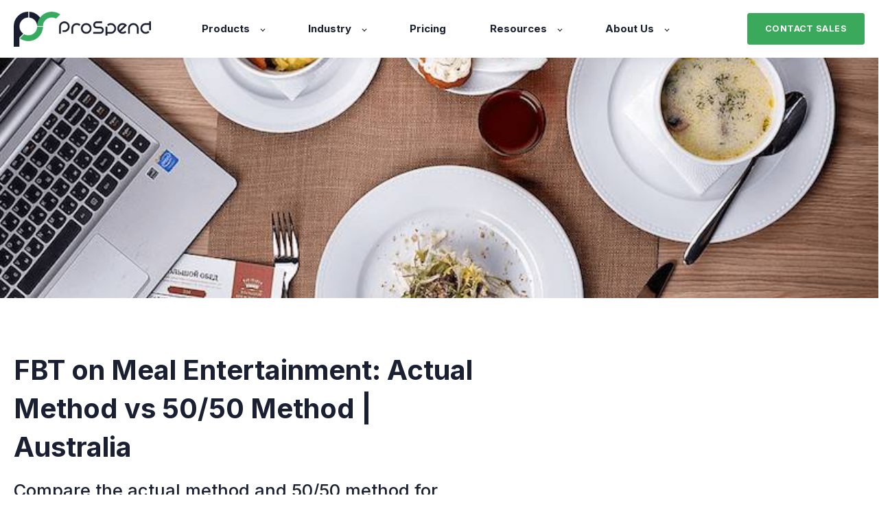

--- FILE ---
content_type: text/html; charset=UTF-8
request_url: https://prospend.com/blog/fbt-reporting
body_size: 14462
content:
<!doctype html><html class="no-js" lang="en"><head>
    <meta charset="utf-8">
    <title>FBT on Meal Entertainment: Actual Method vs 50/50 Method | Australia</title>
    <meta name="viewport" content="width=device-width, initial-scale=1">
    <link rel="shortcut icon" href="https://prospend.com/hubfs/ProSpend_Logo_Icon-Favicon.png">
    <meta name="description" content="Compare the actual method and 50/50 method for calculating FBT on meal entertainment in Australia. Learn how ProSpend automates FBT for ATO compliance.">
    <link href="/hs/hsstatic/jquery-libs/static-1.1/jquery/jquery-1.7.1.js" rel="preload" as="script">
    <script>
      (function(H){H.className=H.className.replace(/\bno-js\b/,'js')})(document.documentElement);
      var script = document.createElement('script');
      script.src = "/hs/hsstatic/jquery-libs/static-1.1/jquery/jquery-1.7.1.js";
      document.head.appendChild(script);
    </script>
    <link rel="preconnect" href="https://www.googletagmanager.com">
    <link rel="preconnect" href="https://3963705.fs1.hubspotusercontent-na1.net">
    <link rel="preconnect" href="https://unpkg.com">
    <link rel="preconnect" href="https://js.hubspot.com">
    
    <link rel="dns-prefetch" href="https://www.googletagmanager.com">
    <link rel="dns-prefetch" href="https://3963705.fs1.hubspotusercontent-na1.net">
    <link rel="dns-prefetch" href="https://js.hs-banner.com">
    <link rel="dns-prefetch" href="https://js.hs-analytics.net">
    <link rel="dns-prefetch" href="https://js.hubspot.com">
    <link rel="dns-prefetch" href="https://www.clarity.ms">
    <link rel="dns-prefetch" href="https://www.clickcease.com">
    <link rel="dns-prefetch" href="http://bat.bing.com">
    <link rel="dns-prefetch" href="https://unpkg.com">
    <link rel="dns-prefetch" href="https://snap.licdn.com">
    <link rel="dns-prefetch" href="https://static.hsappstatic.net">
    
    <style>
      .js .pp_lazy {background-image: none !important}
      #hs-interactives-modal-overlay,
      #hs-web-interactives-top-anchor,
      #hs-web-interactives-bottom-anchor{
        max-width:100%;
        width:100vw
      }
    </style>
    

    
    <meta property="og:description" content="Compare the actual method and 50/50 method for calculating FBT on meal entertainment in Australia. Learn how ProSpend automates FBT for ATO compliance.">
    <meta property="og:title" content="FBT on Meal Entertainment: Actual Method vs 50/50 Method | Australia">
    <meta name="twitter:description" content="Compare the actual method and 50/50 method for calculating FBT on meal entertainment in Australia. Learn how ProSpend automates FBT for ATO compliance.">
    <meta name="twitter:title" content="FBT on Meal Entertainment: Actual Method vs 50/50 Method | Australia">

    

    <link rel="preload" href="https://prospend.com/hs-fs/hubfs/employee-productivity.jpg?width=360&amp;name=employee-productivity.jpg" as="image" media="(max-width: 360px)">
<link rel="preload" href="https://prospend.com/hs-fs/hubfs/employee-productivity.jpg?width=375&amp;name=employee-productivity.jpg" as="image" media="(min-width: 360.1px) and (max-width: 375px)">
<link rel="preload" href="https://prospend.com/hs-fs/hubfs/employee-productivity.jpg?width=412&amp;name=employee-productivity.jpg" as="image" media="(min-width: 375.1px) and (max-width: 412px)">
<link rel="preload" href="https://prospend.com/hs-fs/hubfs/employee-productivity.jpg?width=425&amp;name=employee-productivity.jpg" as="image" media="(min-width: 412.1px) and (max-width: 425px)">
<link rel="preload" href="https://prospend.com/hs-fs/hubfs/employee-productivity.jpg?width=540&amp;name=employee-productivity.jpg" as="image" media="(min-width: 425.1px) and (max-width: 540px)">
<link rel="preload" href="https://prospend.com/hs-fs/hubfs/employee-productivity.jpg?width=720&amp;name=employee-productivity.jpg" as="image" media="(min-width: 540.1px) and (max-width: 720px)">
<link rel="preload" href="https://prospend.com/hs-fs/hubfs/employee-productivity.jpg?width=768&amp;name=employee-productivity.jpg" as="image" media="(min-width: 720.1px) and (max-width: 768px)">
<link rel="preload" href="https://prospend.com/hubfs/employee-productivity.jpg" as="image" media="(min-width: 768.1px)">

    <style>
a.cta_button{-moz-box-sizing:content-box !important;-webkit-box-sizing:content-box !important;box-sizing:content-box !important;vertical-align:middle}.hs-breadcrumb-menu{list-style-type:none;margin:0px 0px 0px 0px;padding:0px 0px 0px 0px}.hs-breadcrumb-menu-item{float:left;padding:10px 0px 10px 10px}.hs-breadcrumb-menu-divider:before{content:'›';padding-left:10px}.hs-featured-image-link{border:0}.hs-featured-image{float:right;margin:0 0 20px 20px;max-width:50%}@media (max-width: 568px){.hs-featured-image{float:none;margin:0;width:100%;max-width:100%}}.hs-screen-reader-text{clip:rect(1px, 1px, 1px, 1px);height:1px;overflow:hidden;position:absolute !important;width:1px}
</style>

<style>
  .blog-header--post{ 
    min-height: 350px!important;
    padding:0!important;
    position:relative;
  }
</style>

<link rel="stylesheet" href="https://prospend.com/hubfs/hub_generated/template_assets/1/133695412492/1768887576327/template_main.min.css">
<link class="hs-async-css" rel="preload" href="https://unpkg.com/aos@2.3.1/dist/aos.css" as="style" onload="this.onload=null;this.rel='stylesheet'">
<noscript><link rel="stylesheet" href="https://unpkg.com/aos@2.3.1/dist/aos.css"></noscript>
<link class="hs-async-css" rel="preload" href="https://prospend.com/hubfs/hub_generated/template_assets/1/133695412404/1768887576351/template_responsive.min.css" as="style" onload="this.onload=null;this.rel='stylesheet'">
<noscript><link rel="stylesheet" href="https://prospend.com/hubfs/hub_generated/template_assets/1/133695412404/1768887576351/template_responsive.min.css"></noscript>

  <style>
    

    

    

    

    

    

  </style>
  
<link class="hs-async-css" rel="preload" href="https://prospend.com/hubfs/hub_generated/module_assets/1/133930769796/1749100215702/module_2023_Mega_Menu.min.css" as="style" onload="this.onload=null;this.rel='stylesheet'">
<noscript><link rel="stylesheet" href="https://prospend.com/hubfs/hub_generated/module_assets/1/133930769796/1749100215702/module_2023_Mega_Menu.min.css"></noscript>
<style>
  @font-face {
    font-family: "Inter";
    font-weight: 700;
    font-style: normal;
    font-display: swap;
    src: url("/_hcms/googlefonts/Inter/700.woff2") format("woff2"), url("/_hcms/googlefonts/Inter/700.woff") format("woff");
  }
  @font-face {
    font-family: "Inter";
    font-weight: 500;
    font-style: normal;
    font-display: swap;
    src: url("/_hcms/googlefonts/Inter/500.woff2") format("woff2"), url("/_hcms/googlefonts/Inter/500.woff") format("woff");
  }
  @font-face {
    font-family: "Inter";
    font-weight: 400;
    font-style: normal;
    font-display: swap;
    src: url("/_hcms/googlefonts/Inter/regular.woff2") format("woff2"), url("/_hcms/googlefonts/Inter/regular.woff") format("woff");
  }
  @font-face {
    font-family: "Inter";
    font-weight: 600;
    font-style: normal;
    font-display: swap;
    src: url("/_hcms/googlefonts/Inter/600.woff2") format("woff2"), url("/_hcms/googlefonts/Inter/600.woff") format("woff");
  }
  @font-face {
    font-family: "Inter";
    font-weight: 700;
    font-style: normal;
    font-display: swap;
    src: url("/_hcms/googlefonts/Inter/700.woff2") format("woff2"), url("/_hcms/googlefonts/Inter/700.woff") format("woff");
  }
  @font-face {
    font-family: "Rubik";
    font-weight: 400;
    font-style: normal;
    font-display: swap;
    src: url("/_hcms/googlefonts/Rubik/regular.woff2") format("woff2"), url("/_hcms/googlefonts/Rubik/regular.woff") format("woff");
  }
  @font-face {
    font-family: "Rubik";
    font-weight: 700;
    font-style: normal;
    font-display: swap;
    src: url("/_hcms/googlefonts/Rubik/700.woff2") format("woff2"), url("/_hcms/googlefonts/Rubik/700.woff") format("woff");
  }
</style>

    <script type="application/ld+json">
{
  "mainEntityOfPage" : {
    "@type" : "WebPage",
    "@id" : "https://prospend.com/blog/fbt-reporting"
  },
  "author" : {
    "name" : "Sharon",
    "url" : "https://prospend.com/blog/author/sharon",
    "@type" : "Person"
  },
  "headline" : "FBT on Meal Entertainment: Actual Method vs 50/50 Method | Australia",
  "datePublished" : "2025-01-06T23:13:03.000Z",
  "dateModified" : "2025-12-09T03:34:03.323Z",
  "publisher" : {
    "name" : "ProSpend",
    "logo" : {
      "url" : "https://prospend.com/hubfs/ProSpend_Logo_Horizontal_Main.svg",
      "@type" : "ImageObject"
    },
    "@type" : "Organization"
  },
  "@context" : "https://schema.org",
  "@type" : "BlogPosting",
  "image" : [ "https://prospend.com/hubfs/employee-productivity.jpg" ]
}
</script>


    

<style>
  /* Adjust spacing between the tabs and the content box */
  .kl-features-04__wrapper {
    justify-content: space-between;
  }
  .kl-navbar__logo {
    max-width: 200px;
    max-height: 51px;
  }
  .kl-custom-image img,
  .kl-hero-02__image img,
  
  .kl-footer__info a:first-child img{
    max-width:100%;
    height:auto;
  }
  .hs-image-widget,
  .kl-features-03__image img {
    max-width: 100%;
    height: auto;
  }
  @media (max-width:767px){
  	/* Hide tab icon on mobile */
    .kl-features-04__content-list-item__image {
      display: none;
    }
  }
</style>
<link rel="amphtml" href="https://prospend.com/blog/fbt-reporting?hs_amp=true">

<meta property="og:image" content="https://prospend.com/hubfs/employee-productivity.jpg">
<meta property="og:image:width" content="800">
<meta property="og:image:height" content="550">

<meta name="twitter:image" content="https://prospend.com/hubfs/employee-productivity.jpg">


<meta property="og:url" content="https://prospend.com/blog/fbt-reporting">
<meta name="twitter:card" content="summary_large_image">

<link rel="canonical" href="https://prospend.com/blog/fbt-reporting">

<script type="text/javascript">
    (function(c,l,a,r,i,t,y){
        c[a]=c[a]||function(){(c[a].q=c[a].q||[]).push(arguments)};
        t=l.createElement(r);t.async=1;t.src="https://www.clarity.ms/tag/"+i;
        y=l.getElementsByTagName(r)[0];y.parentNode.insertBefore(t,y);
    })(window, document, "clarity", "script", "ippl5vfi8c");
</script>
<meta property="og:type" content="article">
<link rel="alternate" type="application/rss+xml" href="https://prospend.com/blog/rss.xml">
<meta name="twitter:domain" content="prospend.com">
<script async src="//platform.linkedin.com/in.js" type="text/javascript">
    lang: en_US
</script>

<meta http-equiv="content-language" content="en">






    
    
    
    
  <meta name="generator" content="HubSpot"></head>
  <body class="content_load">
    <div class="body-wrapper   hs-content-id-86027145260 hs-blog-post hs-blog-id-85800715313">
      
        <div data-global-resource-path="Atlas_Pro_SaaS_Website_Theme child - SEP 2023/templates/partials/header.html">

  <div id="hs_cos_wrapper_Navbar" class="hs_cos_wrapper hs_cos_wrapper_widget hs_cos_wrapper_type_module" style="" data-hs-cos-general-type="widget" data-hs-cos-type="module">





<header class="kl-header">


  

  <nav class="kl-navbar content-wrapper">

    
      

  

    

    

    

    

    

    

  

  

  

  

  

  

  
    <a href="https://prospend.com">
        

  

  
    
  

  
    
  

  <img src="https://prospend.com/hs-fs/hubfs/ProSpend_Logo_Horizontal_Main-1.png?width=300&amp;height=76&amp;name=ProSpend_Logo_Horizontal_Main-1.png" alt="ProSpend Logo" width="300" height="76" loading="" class="kl-navbar__logo" srcset="https://prospend.com/hs-fs/hubfs/ProSpend_Logo_Horizontal_Main-1.png?width=150&amp;height=38&amp;name=ProSpend_Logo_Horizontal_Main-1.png 150w, https://prospend.com/hs-fs/hubfs/ProSpend_Logo_Horizontal_Main-1.png?width=300&amp;height=76&amp;name=ProSpend_Logo_Horizontal_Main-1.png 300w, https://prospend.com/hs-fs/hubfs/ProSpend_Logo_Horizontal_Main-1.png?width=450&amp;height=114&amp;name=ProSpend_Logo_Horizontal_Main-1.png 450w, https://prospend.com/hs-fs/hubfs/ProSpend_Logo_Horizontal_Main-1.png?width=600&amp;height=152&amp;name=ProSpend_Logo_Horizontal_Main-1.png 600w, https://prospend.com/hs-fs/hubfs/ProSpend_Logo_Horizontal_Main-1.png?width=750&amp;height=190&amp;name=ProSpend_Logo_Horizontal_Main-1.png 750w, https://prospend.com/hs-fs/hubfs/ProSpend_Logo_Horizontal_Main-1.png?width=900&amp;height=228&amp;name=ProSpend_Logo_Horizontal_Main-1.png 900w" sizes="(max-width: 300px) 100vw, 300px">
      </a>
  
    

    <div class="kl-navbar__mobile">
      
      
      <button class="hamburger hamburger--squeeze kl-navbar__hamburger" type="button">
        <span class="hamburger-box">
          <span class="hamburger-inner"></span>
        </span>
      </button>
      
    </div>

    <div class="kl-navbar__content">
      
      <ul class="kl-navbar__menu">
        
          <li class="kl-navbar__item kl-navbar__parent">
            
            
            <a class="kl-navbar__button" href="">
              <span>Products</span>
            </a>
            <div class="kl-navbar-submenu-wrapper">
              

  
    <ul class="kl-navbar-submenu">
      
        <li class="kl-navbar-submenu__item">
          
          <a class="kl-navbar-submenu__button" href="https://prospend.com/expense-manager/#Reimbursements">
            <span>Reimbursements</span>
          </a>
          

  


        </li>
      
        <li class="kl-navbar-submenu__item">
          
          <a class="kl-navbar-submenu__button" href="https://prospend.com/expense-manager/">
            <span>Corporate &amp; Business Cards</span>
          </a>
          

  


        </li>
      
        <li class="kl-navbar-submenu__item">
          
          <a class="kl-navbar-submenu__button" href="https://prospend.com/virtual-card/">
            <span>Virtual and Physical Cards</span>
          </a>
          

  


        </li>
      
        <li class="kl-navbar-submenu__item">
          
          <a class="kl-navbar-submenu__button" href="https://prospend.com/travel-expense-manager/">
            <span>Travel Manager</span>
          </a>
          

  


        </li>
      
        <li class="kl-navbar-submenu__item">
          
          <a class="kl-navbar-submenu__button" href="https://prospend.com/fbt-management/">
            <span>FBT Compliance</span>
          </a>
          

  


        </li>
      
        <li class="kl-navbar-submenu__item">
          
          <a class="kl-navbar-submenu__button" href="https://prospend.com/accounts-payable-automation/">
            <span>AP Invoice Automation</span>
          </a>
          

  


        </li>
      
        <li class="kl-navbar-submenu__item">
          
          <a class="kl-navbar-submenu__button" href="https://prospend.com/purchase-order-software/">
            <span>Purchase Orders</span>
          </a>
          

  


        </li>
      
        <li class="kl-navbar-submenu__item">
          
          <a class="kl-navbar-submenu__button" href="https://prospend.com/23way-invoice-matching">
            <span>2 Way and 3 Way Invoice Matching</span>
          </a>
          

  


        </li>
      
        <li class="kl-navbar-submenu__item">
          
          <a class="kl-navbar-submenu__button" href="https://prospend.com/einvoicing/">
            <span>eInvoicing</span>
          </a>
          

  


        </li>
      
        <li class="kl-navbar-submenu__item">
          
          <a class="kl-navbar-submenu__button" href="https://prospend.com/fraud-control-and-invoice-screening">
            <span>Fraud Control</span>
          </a>
          

  


        </li>
      
        <li class="kl-navbar-submenu__item">
          
          <a class="kl-navbar-submenu__button" href="https://prospend.com/budget-tracker/">
            <span>Budget Manager</span>
          </a>
          

  


        </li>
      
        <li class="kl-navbar-submenu__item">
          
          <a class="kl-navbar-submenu__button" href="https://prospend.com/approvals">
            <span>Approvals</span>
          </a>
          

  


        </li>
      
        <li class="kl-navbar-submenu__item">
          
          <a class="kl-navbar-submenu__button" href="https://prospend.com/integrations-old/">
            <span>Integrations</span>
          </a>
          

  


        </li>
      
    </ul>
  


            </div>
          </li>
        
          <li class="kl-navbar__item kl-navbar__parent">
            
            
            <a class="kl-navbar__button" href="">
              <span>Industry</span>
            </a>
            <div class="kl-navbar-submenu-wrapper">
              

  
    <ul class="kl-navbar-submenu">
      
        <li class="kl-navbar-submenu__item">
          
          <a class="kl-navbar-submenu__button" href="https://prospend.com/not-for-profit-spend-management-platform">
            <span>NFP</span>
          </a>
          

  


        </li>
      
        <li class="kl-navbar-submenu__item">
          
          <a class="kl-navbar-submenu__button" href="https://prospend.com/education-organisations-spend-management-platform">
            <span>Education</span>
          </a>
          

  


        </li>
      
        <li class="kl-navbar-submenu__item">
          
          <a class="kl-navbar-submenu__button" href="https://prospend.com/retail-spend-management-platform">
            <span>Retail</span>
          </a>
          

  


        </li>
      
        <li class="kl-navbar-submenu__item">
          
          <a class="kl-navbar-submenu__button" href="https://prospend.com/industry-spend-management-platform">
            <span>Other</span>
          </a>
          

  


        </li>
      
    </ul>
  


            </div>
          </li>
        
          <li class="kl-navbar__item">
            
            
            <a class="kl-navbar__button" href="https://prospend.com/pricing-calculator">
              <span>Pricing</span>
            </a>
            <div class="kl-navbar-submenu-wrapper">
              

  


            </div>
          </li>
        
          <li class="kl-navbar__item kl-navbar__parent">
            
            
            <a class="kl-navbar__button" href="">
              <span>Resources</span>
            </a>
            <div class="kl-navbar-submenu-wrapper">
              

  
    <ul class="kl-navbar-submenu">
      
        <li class="kl-navbar-submenu__item">
          
          <a class="kl-navbar-submenu__button" href="https://prospend.com/customer-story">
            <span>Customer Stories</span>
          </a>
          

  


        </li>
      
        <li class="kl-navbar-submenu__item">
          
          <a class="kl-navbar-submenu__button" href="https://prospend.com/blog">
            <span>Blog</span>
          </a>
          

  


        </li>
      
        <li class="kl-navbar-submenu__item">
          
          <a class="kl-navbar-submenu__button" href="https://prospend.com/partners/">
            <span>Partners</span>
          </a>
          

  


        </li>
      
        <li class="kl-navbar-submenu__item">
          
          <a class="kl-navbar-submenu__button" href="https://prospend.com/implementation/">
            <span>Implementations</span>
          </a>
          

  


        </li>
      
        <li class="kl-navbar-submenu__item">
          
          <a class="kl-navbar-submenu__button" href="https://prospend.com/apautomation-savings-calculator">
            <span>AP Savings Calculator</span>
          </a>
          

  


        </li>
      
        <li class="kl-navbar-submenu__item">
          
          <a class="kl-navbar-submenu__button" href="https://prospend.com/media">
            <span>Media</span>
          </a>
          

  


        </li>
      
    </ul>
  


            </div>
          </li>
        
          <li class="kl-navbar__item kl-navbar__parent">
            
            
            <a class="kl-navbar__button" href="">
              <span>About Us</span>
            </a>
            <div class="kl-navbar-submenu-wrapper">
              

  
    <ul class="kl-navbar-submenu">
      
        <li class="kl-navbar-submenu__item">
          
          <a class="kl-navbar-submenu__button" href="https://prospend.com/about-us/">
            <span>About Us</span>
          </a>
          

  


        </li>
      
        <li class="kl-navbar-submenu__item">
          
          <a class="kl-navbar-submenu__button" href="https://prospend.com/careers">
            <span>Careers</span>
          </a>
          

  


        </li>
      
        <li class="kl-navbar-submenu__item">
          
          <a class="kl-navbar-submenu__button" href="https://prospend.com/team/">
            <span>Meet the team</span>
          </a>
          

  


        </li>
      
    </ul>
  


            </div>
          </li>
        
      </ul>

      <div class="kl-navbar__end">
        
        
    

  
    

  

  
 
  

  
  
        
    

  
	  
  	
		
	
	
    

  

  
 
  

  

    

  

    

    

    

    

    

    

  

  
    
  

  

  

  

  

  
    <a href="https://prospend.com/book-a-demo" class="button Navbar__button">
      <span>CONTACT SALES</span>
    </a>
  

  
  
      </div>

    </div>

  </nav>

</header>

<div class="kl-header-placeholder"></div></div>

  <div id="hs_cos_wrapper_module_169416069994926" class="hs_cos_wrapper hs_cos_wrapper_widget hs_cos_wrapper_type_module" style="" data-hs-cos-general-type="widget" data-hs-cos-type="module">
<style>
  .mega_menu {
    border: #fff 0px solid;
    box-shadow: rgba(0,0,0,0.2) 0px 1px 3px;
  }
</style>


<div class="mega_menu" id="mmProducts">
  <div class="mm_heading">  
    <h3 class="mm_heading--text">One Unified Platform for spend management and proactive control</h3>
  </div>
  <div class="mm_navs">
    <div class="mm_navs--col"> 
      <h4 class="mm_navs--col-heading">Expense Manager</h4>
      
      <ul class="mm_navs--links">
        
        <li>
          <a href="https://prospend.com/expense-manager/#Reimbursements">Reimbursements</a>
          <p>Pay your employees quickly for out of pocket expenses</p>
        </li>
        
        <li>
          <a href="https://prospend.com/expense-manager/">Corporate and Business Cards</a>
          <p>Automatic claims with smart coding and receipts matched.</p>
        </li>
        
        <li>
          <a href="https://prospend.com/virtual-card/">Virtual Cards</a>
          <p>Instant issue, flexible and with spend control</p>
        </li>
        
        <li>
          <a href="https://prospend.com/travel-expense-manager/">Travel Manager</a>
          <p>Digital trip receipts and travel reconciliation</p>
        </li>
        
        <li>
          <a href="https://prospend.com/fbt-management/">FBT Compliance</a>
          <p>Track, calculate and report on FBT with our powerful FBT wizard</p>
        </li>
        
      </ul>
    </div>
    <div class="mm_navs--col">
      <h4 class="mm_navs--col-heading">AP Manager</h4>
      
      <ul class="mm_navs--links">
        
        <li>
          <a href="https://prospend.com/accounts-payable-automation/">AP Invoice Automation</a>
          <p>Hyper automated AP processing with OCR &amp; AI and backed by fraud control</p>
        </li>
        
        <li>
          <a href="https://prospend.com/purchase-order-software/">Purchase Orders</a>
          <p>Be proactive with spend management and create PO's before the spend happens</p>
        </li>
        
        <li>
          <a href="https://prospend.com/23way-invoice-matching">2 Way and 3 Way Invoice Matching</a>
          <p>Advanced invoice matching for accurate payments</p>
        </li>
        
        <li>
          <a href="https://prospend.com/einvoicing/">e-Invoicing</a>
          <p>Digital transformation of AP processing</p>
        </li>
        
        <li>
          <a href="https://prospend.com/fraud-control-and-invoice-screening">Fraud Control</a>
          <p>Transform your accounts payable with control and confidence </p>
        </li>
        
      </ul>
    </div>
    <div class="mm_navs--col">
      <h4 class="mm_navs--col-heading">Spend Control</h4>
      
      <ul class="mm_navs--links">
        
        <li>
          <a href="https://prospend.com/budget-tracker/">Budget Manager</a>
          
        </li>
        
        <li>
          <a href="https://prospend.com/approvals">Approvals</a>
          
        </li>
        
        <li>
          <a href="https://prospend.com/integrations">Integrations</a>
          
        </li>
        
      </ul>
    </div>
  </div>
</div> 


<div class="mega_menu" id="mmIndustry">
  <div class="mm_navs">
    <ul class="mm_navs--links">
      
      <li><a href="https://prospend.com/not-for-profit-spend-management-platform">NFP</a></li>
      
      <li><a href="https://prospend.com/education-organisations-spend-management-platform">Education</a></li>
      
      <li><a href="https://prospend.com/retail-spend-management-platform">Retail</a></li>
      
      <li><a href="https://prospend.com/industry-spend-management-platform">Other</a></li>
      
    </ul>
  </div>
</div>


<div class="mega_menu" id="mmResources">
  <div class="mm_navs">
    <ul class="mm_navs--links">
      
      <li><a href="https://prospend.com/customer-story">Customer Stories</a></li>
      
      <li><a href="https://prospend.com/blog">Blog</a></li>
      
      <li><a href="https://prospend.com/partners/">Partners</a></li>
      
      <li><a href="https://prospend.com/implementation/">Implementations</a></li>
      
      <li><a href="https://prospend.com/apautomation-savings-calculator">AP Savings Calculator</a></li>
      
      <li><a href="https://prospend.com/media">Media</a></li>
      
    </ul>
  </div>
</div>


<div class="mega_menu" id="mmAbout">
  <div class="mm_navs">
    <ul class="mm_navs--links">
      
      <li><a href="https://prospend.com/about-us/">About Us</a></li>
      
      <li><a href="https://prospend.com/team/">Meet the Team</a></li>
      
      <li><a href="https://prospend.com/careers">Careers</a></li>
      
    </ul>
  </div>
</div></div></div>
      

      
<main class="body-container-wrapper">
  <div class="body-container body-container--blog-post">

    
    <div class="blog-header blog-header--post"><picture>
        <source srcset="https://3963705.fs1.hubspotusercontent-na1.net/hub/3963705/hubfs/employee-productivity.jpg?width=360&amp;name=employee-productivity.jpg" media="(max-width: 360px)">
        <source srcset="https://3963705.fs1.hubspotusercontent-na1.net/hub/3963705/hubfs/employee-productivity.jpg?width=375&amp;name=employee-productivity.jpg" media="(min-width: 360.1px) and (max-width: 375px)">
        <source srcset="https://3963705.fs1.hubspotusercontent-na1.net/hub/3963705/hubfs/employee-productivity.jpg?width=412&amp;name=employee-productivity.jpg" media="(min-width: 375.1px) and (max-width: 412px)">
        <source srcset="https://3963705.fs1.hubspotusercontent-na1.net/hub/3963705/hubfs/employee-productivity.jpg?width=425&amp;name=employee-productivity.jpg" media="(min-width: 412.1px) and (max-width: 425px)">
        <source srcset="https://3963705.fs1.hubspotusercontent-na1.net/hub/3963705/hubfs/employee-productivity.jpg?width=540&amp;name=employee-productivity.jpg" media="(min-width: 425.1px) and (max-width: 540px)">
        <source srcset="https://3963705.fs1.hubspotusercontent-na1.net/hub/3963705/hubfs/employee-productivity.jpg?width=720&amp;name=employee-productivity.jpg" media="(min-width: 540.1px) and (max-width: 720px)">
        <source srcset="https://3963705.fs1.hubspotusercontent-na1.net/hub/3963705/hubfs/employee-productivity.jpg?width=768&amp;name=employee-productivity.jpg" media="(min-width: 720.1px) and (max-width: 768px)">
        <source srcset="https://3963705.fs1.hubspotusercontent-na1.net/hubfs/3963705/employee-productivity.jpg" as="image" media="(min-width: 768.1px)">
        <img src="https://prospend.com/hs-fs/hubfs/employee-productivity.jpg?noresize&amp;width=800&amp;height=800&amp;name=employee-productivity.jpg" alt="Featured Image" width="800" height="800" style="position:absolute;width:100%;height:100%;object-fit:cover;" loading="eager"> 
      </picture></div>
    
    
    <div class="content-wrapper">

      <article class="blog-post">

        
        

        <h1 class="blog-post__title"><span id="hs_cos_wrapper_name" class="hs_cos_wrapper hs_cos_wrapper_meta_field hs_cos_wrapper_type_text" style="" data-hs-cos-general-type="meta_field" data-hs-cos-type="text">FBT on Meal Entertainment: Actual Method vs 50/50 Method | Australia</span></h1>

        
        <p class="blog-post__summary">Compare the actual method and 50/50 method for calculating FBT on meal entertainment in Australia. Learn how ProSpend automates FBT for ATO compliance.</p>
        

		<div class="blog-post__meta">
			<div class="blog-post__bio">
				
				<div class="blog-post__avatar pp_lazy" style="background-image: url('https://prospend.com/hubfs/Sharon.png');">
				</div>
				

				<div class="blog-post__author">
					<a href="https://prospend.com/blog/author/sharon">
						Sharon
					</a>
					<div class="blog-post__timestamp">
						Jan 6, 2025
					</div>
				</div>
			</div>
		   <div class="blog-post__social-sharing">
			    <div id="hs_cos_wrapper_Social_Sharing" class="hs_cos_wrapper hs_cos_wrapper_widget hs_cos_wrapper_type_module" style="" data-hs-cos-general-type="widget" data-hs-cos-type="module">







<!--div class="hs_cos_wrapper hs_cos_wrapper_widget hs_cos_wrapper_type_social_sharing" data-hs-cos-general-type="widget" data-hs-cos-type="social_sharing" -->
<div class="kl-social-sharing">
  
	
  
    
    
    
    
			
		

    <a class="kl-social-link" href="http://www.facebook.com/share.php?u=https://prospend.com/blog/fbt-reporting&amp;utm_medium=social&amp;utm_source=facebook" target="_blank" rel="noopener" style="width:25px;border-width:0px;border:0px;text-decoration:none;">
		<div class="kl-social-logos kl-logo-facebook pp_lazy"></div>
      <!--img src="https://3963705.fs1.hubspotusercontent-na1.net/hubfs/3963705/raw_assets/public/Atlas_Pro_SaaS_Website_Theme%20child%20-%20SEP%202023/images/facebook-color.png" class="hs-image-widget hs-image-social-sharing-24" style="height:25px;width:25px;border-radius:3px;border-width:0px;border:0px;" width="25px" hspace="0" alt='Share on facebook' /-->
    </a>
	

  
	
  
    
    
    
    
			
		

    <a class="kl-social-link" href="http://www.linkedin.com/shareArticle?mini=true&amp;url=https://prospend.com/blog/fbt-reporting&amp;utm_medium=social&amp;utm_source=linkedin" target="_blank" rel="noopener" style="width:25px;border-width:0px;border:0px;text-decoration:none;">
		<div class="kl-social-logos kl-logo-linkedin pp_lazy"></div>
      <!--img src="https://3963705.fs1.hubspotusercontent-na1.net/hubfs/3963705/raw_assets/public/Atlas_Pro_SaaS_Website_Theme%20child%20-%20SEP%202023/modules/mV0_hubspot/img/linkedin-color.png" class="hs-image-widget hs-image-social-sharing-24" style="height:25px;width:25px;border-radius:3px;border-width:0px;border:0px;" width="25px" hspace="0" alt='Share on linkedin' /-->
    </a>
	

  
	
  
    
    
    
    
			
		

    <a class="kl-social-link" href="https://twitter.com/intent/tweet?original_referer=https://prospend.com/blog/fbt-reporting&amp;utm_medium=social&amp;utm_source=twitter&amp;url=https://prospend.com/blog/fbt-reporting&amp;utm_medium=social&amp;utm_source=twitter&amp;source=tweetbutton&amp;text=" target="_blank" rel="noopener" style="width:25px;border-width:0px;border:0px;text-decoration:none;">
		<div class="kl-social-logos kl-logo-twitter pp_lazy"></div>
      <!--img src="https://3963705.fs1.hubspotusercontent-na1.net/hubfs/3963705/raw_assets/public/Atlas_Pro_SaaS_Website_Theme%20child%20-%20SEP%202023/modules/mV0_hubspot/img/twitter-color.png" class="hs-image-widget hs-image-social-sharing-24" style="height:25px;width:25px;border-radius:3px;border-width:0px;border:0px;" width="25px" hspace="0" alt='Share on twitter' /-->
    </a>
	

  
	
  

  
	
  
    
    
    
    
			
		

    <a class="kl-social-link" href="mailto:?subject=Check%20out%20https://prospend.com/blog/fbt-reporting&amp;utm_medium=social&amp;utm_source=email%20&amp;body=Check%20out%20https://prospend.com/blog/fbt-reporting&amp;utm_medium=social&amp;utm_source=email" target="_blank" rel="noopener" style="width:25px;border-width:0px;border:0px;text-decoration:none;">
		<div class="kl-social-logos kl-logo-email pp_lazy"></div>
      <!--img src="https://3963705.fs1.hubspotusercontent-na1.net/hubfs/3963705/raw_assets/public/Atlas_Pro_SaaS_Website_Theme%20child%20-%20SEP%202023/modules/mV0_hubspot/img/email-color.png" class="hs-image-widget hs-image-social-sharing-24" style="height:25px;width:25px;border-radius:3px;border-width:0px;border:0px;" width="25px" hspace="0" alt='Share on email' /-->
    </a>
	

</div></div>
		   </div>
		</div>

        <hr class="blog-post__divider">

        <div class="blog-post__body-wrapper">

          <div class="blog-post__body">
            <span id="hs_cos_wrapper_post_body" class="hs_cos_wrapper hs_cos_wrapper_meta_field hs_cos_wrapper_type_rich_text" style="" data-hs-cos-general-type="meta_field" data-hs-cos-type="rich_text"><h2>TL;DR:<span style="color: #000000;"></span></h2>
<p>Australian finance teams can calculate FBT on meal entertainment using the actual method, the 50/50 method, or the 12-week register method. The 50/50 method is simpler but often results in a higher tax bill—especially when most entertainment involves clients or external attendees. This guide explains the ATO rules, key exemptions, and how ProSpend automates recipient tagging, exemption detection and year-end reporting.</p>
<p><a href="https://prospend.com/fbt-management/"><strong><span>Know More About the ProSpend Fringe Benefits Tax Solution</span></strong></a></p>
<p><!--more--><a id="Why-manual-AP-holds-you-back" data-hs-anchor="true"></a></p>
<h2><strong><span style="color: #000000;">What is FBT on Meal Entertainment?</span></strong></h2>
<p>FBT on meal entertainment is the tax employers must pay when they provide food or drink to employees or their associates in ways that the ATO classifies as “entertainment”. This includes team lunches, client dinners that include employees, and social functions paid for by the business.</p>
<p><a href="https://prospend.com/blog/fringe-benefits-tax-fbt-in-australia-frequently-asked-questions"><strong><span>Read the complete guide on FBT</span></strong></a></p>
<p><a id="What-good-looks-like-in-2025" data-hs-anchor="true"></a></p>
<h2><span style="color: #000000;">Who This Guide Is For (and the Challenges ANZ Teams Face)</span></h2>
<p>This guide is written for <strong>Australian mid-market finance teams</strong> responsible for FBT compliance across expenses and corporate cards. Common challenges include:</p>
<ul>
<li aria-level="1">Frequent client meetings, team lunches, offsites or conferences</li>
<li aria-level="1">Scattered receipts and inconsistent attendee tracking</li>
<li aria-level="1">Manual spreadsheets with unclear classification</li>
<li aria-level="1">Uncertainty around when minor benefits or property exemptions apply</li>
<li aria-level="1">Defaulting to the 50/50 method because it’s simple—but often more expensive</li>
</ul>
<p><span style="color: #000000;">Organisations that entertain clients regularly can significantly reduce FBT by switching to the actual method—</span><em><span style="color: #000000;">if</span></em><span style="color: #000000;"> they can maintain clean attendee records.</span></p>
<p><a id="A-pragmatic-30-60-90-plan" data-hs-anchor="true"></a></p>
<h2><span style="color: #000000;">How FBT on Meal Entertainment Works (ATO Rules)</span></h2>
<p>The ATO allows employers to calculate the taxable value of meal entertainment using one of three methods:</p>
<h3><strong><span style="color: #000000;">1. 50/50 Split Method</span></strong></h3>
<ul>
<li aria-level="1">Add all meal entertainment expenses for the FBT year.</li>
<li aria-level="1">Treat 50 percent of the total as the taxable value.</li>
<li aria-level="1">No attendee list or recipient breakdown required.</li>
</ul>
<h3><strong><span style="color: #000000;">2. Actual Method</span></strong></h3>
<ul>
<li aria-level="1">Record the type of recipient for each entertainment event (employee, associate, client or contractor).</li>
<li aria-level="1">Only benefits to employees and their associates are taxable.</li>
<li aria-level="1">Requires accurate recipient tracking across the year.</li>
</ul>
<h3><strong><span style="color: #000000;">3. 12-Week Register Method</span></strong></h3>
<ul>
<li aria-level="1">Track meal entertainment recipients for a continuous 12-week period.</li>
<li aria-level="1">Apply the resulting percentage to the full year’s entertainment spend.</li>
</ul>
<p>Employers may choose the method that results in the lowest taxable value.</p>
<h3><strong><span style="color: #000000;">Meal Entertainment and Choosing Your FBT Calculation Method</span></strong></h3>
<p>When calculating FBT on meal entertainment, employers must decide <strong>which ATO-approved calculation method</strong> to apply for the FBT year. Most Australian organisations choose between the <strong>50/50 method</strong> or the <strong>actual method</strong>, as each approach impacts what becomes taxable and whether exemptions can be applied.</p>
<h4><strong><span style="color: #000000;">50/50 Method — Fast, but Often Less Favourable</span></strong></h4>
<p>Under the 50/50 split method, employers:</p>
<ul>
<li aria-level="1">include all meal entertainment expenditure</li>
<li aria-level="1">remove non-entertainment sustenance (e.g. morning teas, training meals)</li>
<li aria-level="1">remove meals consumed while travelling</li>
<li aria-level="1">apply a flat 50% taxable rate</li>
</ul>
<p>This means <strong>half of all entertainment spend becomes taxable</strong>, regardless of:</p>
<ul>
<li aria-level="1">attendees</li>
<li aria-level="1">on-premises vs offsite</li>
<li aria-level="1">exemption eligibility</li>
</ul>
<p>This method <strong>excludes</strong> the property exemption, minor benefits exemption and taxi travel exemptions connected to entertainment.</p>
<h4><strong><span style="color: #000000;">Actual Method — More Accurate and Exemption-Friendly</span></strong></h4>
<p>The actual method taxes only entertainment provided to <strong>employees and their associates</strong>.<br>To apply it correctly, employers must track:</p>
<ul>
<li aria-level="1">who attended</li>
<li aria-level="1">the event location</li>
<li aria-level="1">exemption eligibility</li>
</ul>
<p>More admin-heavy without automation, but reduces taxable amounts for client-heavy organisations.</p>
<h4><strong><span style="color: #000000;">Minor Benefits Exemption</span></strong></h4>
<p>A benefit may be exempt when:</p>
<ul>
<li aria-level="1">under <strong>$300 per employee per event</strong> (GST-inclusive), and</li>
<li aria-level="1">provided <strong>infrequently or irregularly</strong></li>
</ul>
<p>The ATO does not define “frequent”, but industry practice considers <strong>monthly or more</strong> as regular.</p>
<h4><strong><span style="color: #000000;">Property Benefits Exemption</span></strong></h4>
<p>Food and drink may be exempt when:</p>
<ul>
<li aria-level="1">provided <strong>on business premises</strong></li>
<li aria-level="1">on a <strong>working day</strong></li>
<li aria-level="1">to <strong>current employees</strong></li>
</ul>
<p>Associates do not qualify under this exemption, but may fall within minor benefits depending on cost. Accurate data is required for the actual method, and records must be kept for <strong>five years</strong>—a key driver for automated classification and tagging.</p>
<h2><span style="color: #000000;">Actual Method vs 50/50 Method</span></h2>
<p>Although the 50/50 method is easier to manage, it can often produce a higher FBT liability when the majority of entertainment spending includes clients or other non-employees.</p>
<table style="border-collapse: collapse; table-layout: fixed; margin-left: auto; margin-right: auto; border: 1px solid #99acc2; width: 100%; height: 412.304px;">
<tbody>
<tr style="height: 74.7656px;">
<td style="border: 1pt solid #000000; width: 20.9693%; height: 74.7656px;">
<p style="text-align: center;"><strong>Method</strong></p>
</td>
<td style="border: 1pt solid #000000; width: 36.6346%; height: 74.7656px;">
<p style="text-align: center;"><strong>Advantages</strong></p>
</td>
<td style="border: 1pt solid #000000; width: 42.2737%; height: 74.7656px;">
<p style="text-align: center;"><strong>Limitations</strong></p>
</td>
</tr>
<tr style="height: 124.062px;">
<td style="border: 1pt solid #000000; text-align: left; width: 20.9693%; height: 124.062px;">
<p style="padding-left: 40px; font-size: 17px;">50/50 Method</p>
</td>
<td style="border: 1pt solid #000000; text-align: left; width: 36.6346%; height: 124.062px;">
<p style="padding-left: 40px; font-size: 17px;">Quick and simple reporting</p>
</td>
<td style="border: 1pt solid #000000; text-align: left; width: 42.2737%; height: 124.062px;">
<p style="padding-left: 40px; font-size: 17px;">Cannot apply exemptions; may overstate taxable value</p>
</td>
</tr>
<tr style="height: 99.4141px;">
<td style="border: 1pt solid #000000; text-align: left; width: 20.9693%; height: 99.4141px;">
<p style="padding-left: 40px; font-size: 17px;">Actual Method</p>
</td>
<td style="border: 1pt solid #000000; text-align: left; width: 36.6346%; height: 99.4141px;">
<p style="padding-left: 40px; font-size: 17px;">Accurate results; exemption-friendly</p>
</td>
<td style="border: 1pt solid #000000; text-align: left; width: 42.2737%; height: 99.4141px;">
<p style="padding-left: 40px;"><span style="font-size: 17px;">Higher admin burden without automation</span></p>
</td>
</tr>
<tr style="height: 114.062px;">
<td style="border: 1pt solid #000000; text-align: left; width: 20.9693%; height: 114.062px;">
<p style="padding-left: 40px;"><span style="font-size: 17px;">12-Week Register</span></p>
</td>
<td style="border: 1pt solid #000000; text-align: left; width: 36.6346%; height: 114.062px;">
<p style="padding-left: 40px; font-size: 17px;">Balanced approach; less admin than full year</p>
</td>
<td style="border: 1pt solid #000000; text-align: left; width: 42.2737%; height: 114.062px;">
<p style="padding-left: 40px; font-size: 1px;"><span style="font-size: 17px;">Requires precise tracking for 12 weeks</span></p>
</td>
</tr>
</tbody>
</table>
<h2><span style="color: #000000;">Exemptions Only Available Under the Actual Method</span></h2>
<h3><strong><span style="color: #000000;">Minor and Infrequent Benefits Exemption</span></strong></h3>
<p>A benefit may be exempt if:</p>
<ul>
<li aria-level="1">It is provided infrequently, and</li>
<li aria-level="1">The taxable value is under $300 per employee per event.</li>
</ul>
<p>The ATO’s guidance notes that minor and infrequent benefits can fall outside FBT if these conditions are met.</p>
<h3><strong><span style="color: #000000;">Property Benefit Exemption</span></strong></h3>
<p>Meal entertainment can be exempt when provided:</p>
<ul>
<li aria-level="1">On the employer’s business premises,</li>
<li aria-level="1">On a working day,</li>
<li aria-level="1">To employees.</li>
</ul>
<p>Neither exemption applies under the 50/50 method.</p>
<h2><span style="color: #000000;">How FBT on Meal Entertainment Works with ProSpend</span></h2>
<p>Automation removes the administrative burden and helps finance teams use the most favourable calculation method with confidence.</p>
<h3><strong><span style="color: #000000;">Step 1 — Employees record attendees at the time of claiming</span></strong></h3>
<p>Employees simply select the relevant recipient types (employees, clients, contractors, associates) when submitting the expense.</p>
<h3><strong><span style="color: #000000;">Step 2 — Recipient groups can be saved and reused</span></strong></h3>
<p>Common combinations such as “Client lunch” or “Project team meeting” can be saved, reducing repetitive data entry.</p>
<h3><strong><span style="color: #000000;">Step 3 — ATO exemptions are automatically identified</span></strong></h3>
<p>ProSpend assists finance teams by flagging minor benefits and on-premises entertainment where conditions are met.</p>
<h3><strong><span style="color: #000000;">Step 4 — Side-by-side comparison of actual vs 50/50</span></strong></h3>
<p>Finance teams can assess both calculations at year end to determine which method produces the lowest FBT obligation.</p>
<h3><strong><span style="color: #000000;">Step 5 — FBT reporting is export-ready</span></strong></h3>
<p>Clean FBT categorisation can be exported into your accounting or tax processes.</p>
<p><strong>Integrations:</strong> ProSpend connects with Xero, MYOB, NetSuite, Business Central and Acumatica, supporting both single-entity and multi-entity environments.</p>
<p><a href="https://youtu.be/m5jXWXboY14"><strong><span>Watch the ProSpend Platform Overview</span></strong></a></p>
<h2><span style="color: #000000;">Example: Entertainment for Clients vs Staff&nbsp;</span></h2>
<p>An ANZ professional services firm that frequently hosts client lunches previously used the 50/50 method. After reviewing its entertainment patterns, they realised:</p>
<ul>
<li aria-level="1">A significant portion of entertainment spend involved clients only.</li>
<li aria-level="1">Several staff events met minor benefit exemption conditions.</li>
<li aria-level="1">On-premises staff morning teas were exempt.</li>
</ul>
<p>By moving to the actual method with automation, the finance team reduced the taxable portion and improved year-end accuracy without increasing their workload.</p>
<p><a href="https://prospend.com/customer-story"><strong><span>Read more case studies from Australian organisations</span></strong></a></p>
<h2><span style="color: #000000;">Benefits for Australian Organisations</span></h2>
<p>With accurate recipient tracking and exemption logic:</p>
<ul>
<li aria-level="1">Avoid unnecessary FBT by excluding client-only events</li>
<li aria-level="1">Apply ATO exemptions consistently</li>
<li aria-level="1">Reduce manual record-keeping</li>
<li aria-level="1">Improve visibility across meal entertainment patterns</li>
<li aria-level="1">Strengthen audit readiness with centralised records</li>
</ul>
<h2><span style="color: #000000;">Implementation</span></h2>
<p>Typical onboarding timeframes range between four and eight weeks, depending on the number of entities, card feeds and existing expense policies.</p>
<h2><span style="color: #000000;">FAQs</span></h2>
<p><strong>Which method results in the lowest FBT?</strong><strong><br></strong>It depends on the types of entertainment provided. Organisations with high client-entertainment volumes often achieve a lower taxable value using the actual method.</p>
<p><strong>Can employers switch methods each FBT year?</strong><strong><br></strong>Yes. Employers can choose the method that produces the most accurate or favourable outcome for that financial year.</p>
<p><strong>Is attendee tracking mandatory for the actual method?</strong><strong><br></strong>Yes. The ATO requires that employers maintain records showing who received each benefit.ProSpend simplifies this process by capturing the information at the point of claim.</p>
<p><strong>Are client-only meals taxable under FBT?</strong><strong><br></strong>Generally, no. FBT applies to benefits provided to employees or their associates, not external clients.<br><br><strong>Can minor benefits apply to entertainment?</strong><strong><br></strong>Yes, if the value is below $300 per employee per event and the benefit is infrequent. This exemption cannot be applied under the 50/50 method.<br><br><strong>Does the property benefit exemption apply to on-premises meals?</strong><strong><br></strong>It may, provided the meal is supplied on business premises, on a working day, to employees.</p>
<p><strong><span style="color: #674ea7;">Related reading</span></strong></p>
<ul>
<li aria-level="1"><a href="https://prospend.com/blog/the-essential-holiday-fbt-guide"><span>The Essential Holiday FBT Guide</span></a></li>
<li aria-level="1"><a href="https://prospend.com/blog/plan-your-financial-roadmap-9-tips-for-financial-management"><span>Plan Your Financial Roadmap: 9 Tips for Financial Management</span></a></li>
<li aria-level="1"><a href="https://prospend.com/blog/8-tips-on-how-to-prepare-an-accounts-payable-aging-report-prospend"><span>8 Tips on How to Prepare an Accounts Payable Aging Report</span></a></li>
</ul>
<h2><strong>Conclusion: FBT Compliance and Spend Control Start with Data Accuracy</strong></h2>
<p>For Australian finance teams handling meal entertainment, the difference between the 50/50 method and the actual method is not just about compliance, it is about financial clarity, fairness and control. When client entertainment and staff functions are common, using the actual method with accurate attendee tracking and exemption logic often leads to significantly lower FBT liability, cleaner audit trails and more defensible tax positions.</p>
<p>But accuracy demands consistent record-keeping. That’s where automation matters. By embedding ATO rules, attendee-level detail and export-ready reporting, ProSpend removes the burden of manual reconciliation while preserving full flexibility, empowering your finance team to focus on analysis instead of admin.</p>
<p>If your organisation values compliance, visibility and efficiency, adopting a solution built for ANZ tax rules offers better long-term control than manual spreadsheets or generic tools.</p>
<p><strong>Questions? Talk to our FBT experts today -</strong><a href="https://prospend.com/book-a-demo"><strong><span> Book a free demo</span></strong></a></p></span>
          </div>

          

        </div>

      </article>

      

    </div>
    

    
    
    

    <div class="content-wrapper">
      <div class="blog-more">
        <h2>Similar posts</h2>
        <div class="blog-more-posts">
          
  

    <article class="blog-more-posts__post-wrapper">
      <div class="blog-more-posts__post">
        
        <a class="blog-more-posts__post-image pp_lazy" style="background-image: url('https://prospend.com/hs-fs/hubfs/7%20Essential%20Tips%20to%20Manage%20Your%20Accounts%20Payable-min.png?width=390&amp;name=7%20Essential%20Tips%20to%20Manage%20Your%20Accounts%20Payable-min.png');" href="https://prospend.com/blog/ap-management-software-australia-2026-guide">
        </a>
        
        <div class="blog-more-posts__post-content">
          <div>
            
            
            <h3><a href="https://prospend.com/blog/ap-management-software-australia-2026-guide">AP Management Software Australia | 2026 Guide</a></h3>
            
            <p>Compare top AP management software for Australian organisations in 2026, with an ANZ-focused review of AP automation, GST, approvals and ERP...</p>
            
          </div>
          <div class="blog-more-posts__post-meta">
            <span class="blog-more-posts__post-author">
              ProSpend
            </span>
            <span class="blog-more-posts__post-date">
              Dec 3, 2025
            </span>
          </div>
        </div>
      </div>
    </article>

    

  

    <article class="blog-more-posts__post-wrapper">
      <div class="blog-more-posts__post">
        
        <a class="blog-more-posts__post-image pp_lazy" style="background-image: url('https://prospend.com/hs-fs/hubfs/Dashboard-Edited-scaled-e1633946616941.jpg?width=390&amp;name=Dashboard-Edited-scaled-e1633946616941.jpg');" href="https://prospend.com/blog/accounts-payable-metrics/">
        </a>
        
        <div class="blog-more-posts__post-content">
          <div>
            
            
            <h3><a href="https://prospend.com/blog/accounts-payable-metrics/">4 Key Accounts Payable Metrics You Need To Measure</a></h3>
            
            <p>Let us take you through some crucial Accounts Payable metrics which businesses can use to measure overall performance and success.</p>
            
          </div>
          <div class="blog-more-posts__post-meta">
            <span class="blog-more-posts__post-author">
              Sharon
            </span>
            <span class="blog-more-posts__post-date">
              Jan 6, 2025
            </span>
          </div>
        </div>
      </div>
    </article>

    

  

    <article class="blog-more-posts__post-wrapper">
      <div class="blog-more-posts__post">
        
        <a class="blog-more-posts__post-image pp_lazy" style="background-image: url('https://prospend.com/hs-fs/hubfs/tyler-franta-iusJ25iYu1c-unsplash-e1633586641423-1.jpg?width=390&amp;name=tyler-franta-iusJ25iYu1c-unsplash-e1633586641423-1.jpg');" href="https://prospend.com/blog/accounts-payable-measuring">
        </a>
        
        <div class="blog-more-posts__post-content">
          <div>
            
            
            <span class="blog-more-posts__post-preheader">accounts payable</span>
            
            <h3><a href="https://prospend.com/blog/accounts-payable-measuring">Importance Of Measuring Accounts Payable Performance</a></h3>
            
            <p>Accounts Payable (AP), is commonly overlooked when measuring performance. However when done correctly, can provide many benefits.</p>
            
          </div>
          <div class="blog-more-posts__post-meta">
            <span class="blog-more-posts__post-author">
              Sharon
            </span>
            <span class="blog-more-posts__post-date">
              Jan 6, 2025
            </span>
          </div>
        </div>
      </div>
    </article>

    


        </div>
      </div>
    </div>
    

    
    <div id="hs_cos_wrapper_blog-subscribe" class="hs_cos_wrapper hs_cos_wrapper_widget hs_cos_wrapper_type_module" style="" data-hs-cos-general-type="widget" data-hs-cos-type="module">

<div class="blog-subscribe" style="background-color: rgba(241, 245, 240, 1.0);">
  <div class="blog-subscribe__wrapper content-wrapper">
    <div class="blog-subscribe__header">
      <h3>Get notified on new&nbsp;insights</h3>
<p>Be the first to know about new expense management solution insights to build or refine your processes with the tools and knowledge of today’s industry.&nbsp;</p>
<div class="hs-embed-wrapper" data-service="js.hsforms" data-script-embed="true" data-responsive="true" style="position: relative; width: 100%; height: auto; padding: 0px; max-width: 298px; min-width: 256px; display: inline-block; margin: auto 0px;"><div class="hs-embed-content-wrapper"><script charset="utf-8" type="text/javascript" src="//js.hsforms.net/forms/embed/v2.js">&nbsp;</script><script>
  hbspt.forms.create({
    region: "na1",
    portalId: "3963705",
    formId: "a27827a5-750f-4463-9b75-d02d31c86639"
  });
</script></div></div>
<input id="hippowiz-ass-injected" type="hidden" value="true"><input id="hvmessage-toextension-listener" type="hidden" value="none">
    </div>
    <div class="blog-subscribe__form">
      
        <span id="hs_cos_wrapper_blog-subscribe_blog_subscribe" class="hs_cos_wrapper hs_cos_wrapper_widget hs_cos_wrapper_type_blog_subscribe" style="" data-hs-cos-general-type="widget" data-hs-cos-type="blog_subscribe"></span>
      
    </div>
  </div>
</div></div>

  </div>
</main>


      
        <div data-global-resource-path="Atlas_Pro_SaaS_Website_Theme child - SEP 2023/templates/partials/footer.html"><div id="hs_cos_wrapper_Footer" class="hs_cos_wrapper hs_cos_wrapper_widget hs_cos_wrapper_type_module" style="" data-hs-cos-general-type="widget" data-hs-cos-type="module">





<footer class="kl-footer">
  <div class="kl-footer__wrapper content-wrapper">
    
    <div class="kl-footer__content">

      <div class="kl-footer__info">
        

  

    

    

    

    

    

    

  

  

  

  

  

  

  
    <a href="https://prospend.com">
            

  

  
    
  

  
    
  

  <img src="https://prospend.com/hs-fs/hubfs/Header%20and%20footer%20images/logo%20for%20footer2-1.png?width=600&amp;height=152&amp;name=logo%20for%20footer2-1.png" alt="logo for footer2-1" width="600" height="152" loading="lazy" class="footer_logo_img" srcset="https://prospend.com/hs-fs/hubfs/Header%20and%20footer%20images/logo%20for%20footer2-1.png?width=300&amp;height=76&amp;name=logo%20for%20footer2-1.png 300w, https://prospend.com/hs-fs/hubfs/Header%20and%20footer%20images/logo%20for%20footer2-1.png?width=600&amp;height=152&amp;name=logo%20for%20footer2-1.png 600w, https://prospend.com/hs-fs/hubfs/Header%20and%20footer%20images/logo%20for%20footer2-1.png?width=900&amp;height=228&amp;name=logo%20for%20footer2-1.png 900w, https://prospend.com/hs-fs/hubfs/Header%20and%20footer%20images/logo%20for%20footer2-1.png?width=1200&amp;height=304&amp;name=logo%20for%20footer2-1.png 1200w, https://prospend.com/hs-fs/hubfs/Header%20and%20footer%20images/logo%20for%20footer2-1.png?width=1500&amp;height=380&amp;name=logo%20for%20footer2-1.png 1500w, https://prospend.com/hs-fs/hubfs/Header%20and%20footer%20images/logo%20for%20footer2-1.png?width=1800&amp;height=456&amp;name=logo%20for%20footer2-1.png 1800w" sizes="(max-width: 600px) 100vw, 600px">
          </a>
  

        <div class="kl-footer__address"><p>Level 6, 65 Berry Street, <br>North Sydney, NSW 2060<br>Australia<br>Ph: +61 2 9672 6880&nbsp;<br><br></p></div>
        <ul class="kl-footer__social">
          
            <a href="https://www.linkedin.com/company/prospend">
              <span id="hs_cos_wrapper_Footer_" class="hs_cos_wrapper hs_cos_wrapper_widget hs_cos_wrapper_type_icon" style="" data-hs-cos-general-type="widget" data-hs-cos-type="icon"><svg version="1.0" xmlns="http://www.w3.org/2000/svg" viewbox="0 0 448 512" aria-hidden="true"><g id="linkedin1_layer"><path d="M416 32H31.9C14.3 32 0 46.5 0 64.3v383.4C0 465.5 14.3 480 31.9 480H416c17.6 0 32-14.5 32-32.3V64.3c0-17.8-14.4-32.3-32-32.3zM135.4 416H69V202.2h66.5V416zm-33.2-243c-21.3 0-38.5-17.3-38.5-38.5S80.9 96 102.2 96c21.2 0 38.5 17.3 38.5 38.5 0 21.3-17.2 38.5-38.5 38.5zm282.1 243h-66.4V312c0-24.8-.5-56.7-34.5-56.7-34.6 0-39.9 27-39.9 54.9V416h-66.4V202.2h63.7v29.2h.9c8.9-16.8 30.6-34.5 62.9-34.5 67.2 0 79.7 44.3 79.7 101.9V416z" /></g></svg></span>
            </a>
          
            <a href="https://www.youtube.com/@ProSpend">
              <span id="hs_cos_wrapper_Footer_" class="hs_cos_wrapper hs_cos_wrapper_widget hs_cos_wrapper_type_icon" style="" data-hs-cos-general-type="widget" data-hs-cos-type="icon"><svg version="1.0" xmlns="http://www.w3.org/2000/svg" viewbox="0 0 448 512" aria-hidden="true"><g id="youtube-square2_layer"><path d="M186.8 202.1l95.2 54.1-95.2 54.1V202.1zM448 80v352c0 26.5-21.5 48-48 48H48c-26.5 0-48-21.5-48-48V80c0-26.5 21.5-48 48-48h352c26.5 0 48 21.5 48 48zm-42 176.3s0-59.6-7.6-88.2c-4.2-15.8-16.5-28.2-32.2-32.4C337.9 128 224 128 224 128s-113.9 0-142.2 7.7c-15.7 4.2-28 16.6-32.2 32.4-7.6 28.5-7.6 88.2-7.6 88.2s0 59.6 7.6 88.2c4.2 15.8 16.5 27.7 32.2 31.9C110.1 384 224 384 224 384s113.9 0 142.2-7.7c15.7-4.2 28-16.1 32.2-31.9 7.6-28.5 7.6-88.1 7.6-88.1z" /></g></svg></span>
            </a>
                  
        </ul>
      </div>

      <div class="kl-footer__menu">
        
          <div class="kl-footer__group">
            <h3>Products</h3>
            <ul>
              
                <li>
                  <a href="https://prospend.com/expense-manager/">Expenses</a>
                </li>
              
                <li>
                  <a href="https://prospend.com/budget-tracker/">Budgets</a>
                </li>
              
                <li>
                  <a href="https://prospend.com/virtual-card/">Virtual Cards</a>
                </li>
              
                <li>
                  <a href="https://prospend.com/accounts-payable-automation/">Accounts Payable</a>
                </li>
              
                <li>
                  <a href="https://prospend.com/purchase-order-software/">Purchase Orders</a>
                </li>
              
                <li>
                  <a href="https://prospend.com/fbt-management/">Fringe Benefit Tax</a>
                </li>
              
                <li>
                  <a href="https://prospend.com/einvoicing/">eInvoicing</a>
                </li>
              
                <li>
                  <a href="https://prospend.com/travel-expense-manager/">Travel Manager</a>
                </li>
              
            </ul>
          </div>
        
          <div class="kl-footer__group">
            <h3>Quick Links</h3>
            <ul>
              
                <li>
                  <a href="https://prospend.com/book-a-demo">Book A Demo</a>
                </li>
              
                <li>
                  <a href="https://prospend.com/implementation/">Implementation</a>
                </li>
              
                <li>
                  <a href="https://prospend.com/integrations">Integrations</a>
                </li>
              
                <li>
                  <a href="https://prospend.com/partners/">Our Partners</a>
                </li>
              
                <li>
                  <a href="https://prospend.com/pricing-calculator">Pricing</a>
                </li>
              
                <li>
                  <a href="https://prospend.com/terms/prospend-privacy-policy">Privacy Policy</a>
                </li>
              
                <li>
                  <a href="https://prospend.com/sitemap">Sitemap</a>
                </li>
              
            </ul>
          </div>
        
          <div class="kl-footer__group">
            <h3>Why ProSpend?</h3>
            <ul>
              
                <li>
                  <a href="https://prospend.com/about-us/">About Us</a>
                </li>
              
                <li>
                  <a href="https://prospend.com/team/">Meet the Team</a>
                </li>
              
                <li>
                  <a href="https://prospend.com/customer-story">Customer Stories</a>
                </li>
              
                <li>
                  <a href="https://prospend.com/careers">Careers</a>
                </li>
              
            </ul>
          </div>
        
          <div class="kl-footer__group">
            <h3>Learn</h3>
            <ul>
              
                <li>
                  <a href="#">Blog</a>
                </li>
              
            </ul>
          </div>
        
      </div>

    </div>
    

    
    <div class="kl-footer__legal">
      <span>© 2025 ProSpend</span>
    </div>
    

  </div>

  
</footer></div>

</div>
      
    </div>
    
    
<!-- HubSpot performance collection script -->
<script defer src="/hs/hsstatic/content-cwv-embed/static-1.1293/embed.js"></script>
<script defer src="https://unpkg.com/aos@2.3.1/dist/aos.js"></script>
<script defer src="https://prospend.com/hubfs/hub_generated/template_assets/1/133695551859/1768887572712/template_main.min.js"></script>
<script defer src="https://prospend.com/hubfs/hub_generated/template_assets/1/152655656365/1768887570075/template_main-helper.min.js"></script>
<script>
var hsVars = hsVars || {}; hsVars['language'] = 'en';
</script>

<script src="/hs/hsstatic/cos-i18n/static-1.53/bundles/project.js"></script>
<script defer src="https://prospend.com/hubfs/hub_generated/module_assets/1/133695551871/1742163023250/module_Simple_Navbar.min.js"></script>
<script defer src="https://prospend.com/hubfs/hub_generated/module_assets/1/133930769796/1749100215702/module_2023_Mega_Menu.min.js"></script>

<!-- Start of HubSpot Analytics Code -->
<script type="text/javascript">
var _hsq = _hsq || [];
_hsq.push(["setContentType", "blog-post"]);
_hsq.push(["setCanonicalUrl", "https:\/\/prospend.com\/blog\/fbt-reporting"]);
_hsq.push(["setPageId", "86027145260"]);
_hsq.push(["setContentMetadata", {
    "contentPageId": 86027145260,
    "legacyPageId": "86027145260",
    "contentFolderId": null,
    "contentGroupId": 85800715313,
    "abTestId": null,
    "languageVariantId": 86027145260,
    "languageCode": "en",
    
    
}]);
</script>

<script type="text/javascript" id="hs-script-loader" async defer src="/hs/scriptloader/3963705.js"></script>
<!-- End of HubSpot Analytics Code -->


<script type="text/javascript">
var hsVars = {
    render_id: "3b33e1ab-f683-4537-9004-b3a6476c7059",
    ticks: 1768888145620,
    page_id: 86027145260,
    
    content_group_id: 85800715313,
    portal_id: 3963705,
    app_hs_base_url: "https://app.hubspot.com",
    cp_hs_base_url: "https://cp.hubspot.com",
    language: "en",
    analytics_page_type: "blog-post",
    scp_content_type: "",
    
    analytics_page_id: "86027145260",
    category_id: 3,
    folder_id: 0,
    is_hubspot_user: false
}
</script>


<script defer src="/hs/hsstatic/HubspotToolsMenu/static-1.432/js/index.js"></script>

<script src="https://code.jquery.com/jquery-3.7.1.slim.min.js" integrity="sha256-kmHvs0B+OpCW5GVHUNjv9rOmY0IvSIRcf7zGUDTDQM8=" crossorigin="anonymous"></script>
<!--GTM-->
<!-- Google Tag Manager -->
<script>(function(w,d,s,l,i){w[l]=w[l]||[];w[l].push({'gtm.start':
new Date().getTime(),event:'gtm.js'});var f=d.getElementsByTagName(s)[0],
j=d.createElement(s),dl=l!='dataLayer'?'&l='+l:'';j.async=true;j.src=
'https://www.googletagmanager.com/gtm.js?id='+i+dl;f.parentNode.insertBefore(j,f);
})(window,document,'script','dataLayer','GTM-W8V8BHL2');</script>
<!-- End Google Tag Manager -->

<!-- Google Tag Manager (noscript) -->
<noscript><iframe src="https://www.googletagmanager.com/ns.html?id=GTM-W8V8BHL2" height="0" width="0" style="display:none;visibility:hidden"></iframe></noscript>
<!-- End Google Tag Manager (noscript) -->


<script type="application/ld+json">
{
  "@context": "https://schema.org",
  "@type": "Organization",
  "name": "ProSpend",
  "alternateName": "Expense Manager & AP Automation Software - ProSpend",
  "url": "https://prospend.com/",
  "logo": "https://prospend.com/hubfs/ProSpend%20formerly%20expressmanager.png",
  "sameAs": "https://www.linkedin.com/company/expense-manager/"
}
</script>

<div id="fb-root"></div>
  <script>(function(d, s, id) {
  var js, fjs = d.getElementsByTagName(s)[0];
  if (d.getElementById(id)) return;
  js = d.createElement(s); js.id = id;
  js.src = "//connect.facebook.net/en_GB/sdk.js#xfbml=1&version=v3.0";
  fjs.parentNode.insertBefore(js, fjs);
 }(document, 'script', 'facebook-jssdk'));</script> <script>!function(d,s,id){var js,fjs=d.getElementsByTagName(s)[0];if(!d.getElementById(id)){js=d.createElement(s);js.id=id;js.src="https://platform.twitter.com/widgets.js";fjs.parentNode.insertBefore(js,fjs);}}(document,"script","twitter-wjs");</script>
 


    <script>
    document.addEventListener("DOMContentLoaded", function() {
      var lazyloadImages;
      if ("IntersectionObserver" in window) {
        lazyloadImages = document.querySelectorAll(".pp_lazy");
        var imageObserver = new IntersectionObserver(function(entries, observer) {
          entries.forEach(function(entry) {
            if (entry.isIntersecting) {
              var image = entry.target;
              if(image.hasOwnProperty("dataset") && image.dataset.hasOwnProperty("src")){
                  image.src = image.dataset.src;
              }
              image.classList.remove("pp_lazy");
              imageObserver.unobserve(image);
            }
          });
        });
        lazyloadImages.forEach(function(image) {
          imageObserver.observe(image);
        });
      } else {  
        var lazyloadThrottleTimeout;
        lazyloadImages = document.querySelectorAll(".pp_lazy");
        function lazyload () {
          if(lazyloadThrottleTimeout) {
            clearTimeout(lazyloadThrottleTimeout);
          }    
 
          lazyloadThrottleTimeout = setTimeout(function() {
            var scrollTop = window.pageYOffset;
            lazyloadImages.forEach(function(img) {
                if(img.offsetTop < (window.innerHeight + scrollTop)) {
 
 
                 if(img.hasOwnProperty("dataset") && img.dataset.hasOwnProperty("src")){
                    img.src = img.dataset.src;
                }
                  img.classList.remove('pp_lazy');
                }
            });
            if(lazyloadImages.length == 0) { 
              document.removeEventListener("scroll", lazyload);
              window.removeEventListener("resize", lazyload);
              window.removeEventListener("orientationChange", lazyload);
            }
          }, 20);
        }
        document.addEventListener("scroll", lazyload);
        window.addEventListener("resize", lazyload);
        window.addEventListener("orientationChange", lazyload);
      }
    });
    </script>
    <script>
      var run = function(){
        document.body.classList.add('body-loaded');
      };
      // in case the document is already rendered
      if (document.readyState!='loading') run();
      // modern browsers
      else if (document.addEventListener) document.addEventListener('DOMContentLoaded', run);
      // IE <= 8
      else document.attachEvent('onreadystatechange', function(){
        if (document.readyState=='complete') run();
      });
    </script>
  
</body></html>

--- FILE ---
content_type: text/css
request_url: https://prospend.com/hubfs/hub_generated/template_assets/1/133695412404/1768887576351/template_responsive.min.css
body_size: -374
content:
@media screen and (max-width:767px){html{font-size:17px}body{color:#1a1f32;font-family:Inter,sans-serif}p{font-size:17px;line-height:1.45}h1{font-size:40px;font-weight:700}h1,h2{color:#1a1f32;font-family:Inter,sans-serif;font-style:normal;text-decoration:none}h2{font-size:32px}h2,h3{font-weight:600}h3{font-size:24px}h3,h4{color:#1a1f32;font-family:Inter,sans-serif;font-style:normal;text-decoration:none}h4{font-size:18px}h4,h5{font-weight:400}h5{color:#000;font-size:14px}h5,h6{font-family:Inter,sans-serif;font-style:normal;text-decoration:none}h6{color:#1a1f32;font-size:12px;font-weight:400}}

--- FILE ---
content_type: text/css
request_url: https://prospend.com/hubfs/hub_generated/module_assets/1/133930769796/1749100215702/module_2023_Mega_Menu.min.css
body_size: -102
content:
:root{--color-green:#3ba95e}.wrapper{margin:0 auto;max-width:1250px;padding:0 20px}.header{display:flex;justify-content:space-between}.main_nav ul.main_nav--menu li a{color:inherit;text-decoration:none}.kl-navbar li.kl-navbar__item:hover .mega_menu{opacity:1;visibility:visible}.mega_menu{background:#fff;border:2px solid var(--color-green);border-radius:18px;left:-30px;max-width:800px;opacity:0;padding:30px;position:absolute;top:70px;transition:opacity .3s ease-in;visibility:hidden;width:max-content}.mega_menu:before{bottom:100%;content:"";height:100px;position:absolute;width:100px}#mmProducts.mega_menu{left:-200px;min-width:800px}#mmProducts.mega_menu:before{left:200px;top:-75px}#mmProducts.mega_menu:after{background-color:#dadee7;border-bottom-right-radius:18px;border-top-right-radius:18px;content:"";height:100%;position:absolute;right:0;top:0;width:31%}.mm_navs{display:flex;gap:20px;position:relative;width:100%;z-index:1}.mm_navs--col{width:33%}.mm_navs--col:nth-child(3){padding-left:26px;width:28%}.mm_heading .mm_heading--text{color:#000;font-size:14px;font-weight:700;margin:0 0 15px;position:relative;z-index:1}.mm_navs--col .mm_navs--col-heading{color:var(--color-green);font-size:18px;font-weight:600;margin-bottom:10px}ul.mm_navs--links{list-style:none;padding:0}ul.mm_navs--links li+li{margin-top:5px}ul.mm_navs--links li a{color:inherit;font-size:14px;font-weight:600;text-decoration:none}ul.mm_navs--links li a:hover{color:var(--color-green)}.mm_navs--col:nth-child(3) ul.mm_navs--links li a{font-size:12px;font-weight:400}ul.mm_navs--links li p{font-size:11px;font-weight:400;margin-bottom:10px;margin-top:2px}ul.mm_navs--links li:last-child p{margin-bottom:0}.kl-navbar-submenu-wrapper,.kl-navbar__parent--active>.kl-navbar-submenu-wrapper{display:none}.kl-navbar__parent>a{z-index:1}@media (max-width:920px){.mega_menu{display:none}.kl-navbar__parent--active>.kl-navbar-submenu-wrapper{display:block}}ul.kl-navbar-submenu{padding-left:20px}ul.kl-navbar-submenu .kl-navbar-submenu__item a{font-size:13px;padding:8px 0}

--- FILE ---
content_type: application/javascript
request_url: https://prospend.com/hubfs/hub_generated/template_assets/1/133695551859/1768887572712/template_main.min.js
body_size: -384
content:
window.NodeList&&!NodeList.prototype.forEach&&(NodeList.prototype.forEach=function(callback,thisArg){thisArg=thisArg||window;for(var i=0;i<this.length;i++)callback.call(thisArg,this[i],i,this)}),AOS.init(),window.addEventListener("load",()=>{const __HELPER_ELEMENTS=document.querySelectorAll(".kl-helper");0!=__HELPER_ELEMENTS.length&&__HELPER_ELEMENTS.forEach(element=>{new Helper(element)})});
//# sourceURL=https://3963705.fs1.hubspotusercontent-na1.net/hubfs/3963705/hub_generated/template_assets/1/133695551859/1768887572712/template_main.js

--- FILE ---
content_type: application/javascript
request_url: https://prospend.com/hubfs/hub_generated/template_assets/1/152655656365/1768887570075/template_main-helper.min.js
body_size: 130
content:
class Helper{constructor(initElement){this.initElement=initElement,this.mql=window.matchMedia("(max-width:767px)"),this.lifecycle()}lifecycle(){this.createHelperContent(),this.createHelperImage(),this.updatePosition(),window.addEventListener("resize",()=>{this.updatePosition()})}createHelperImage(){if(!this.initElement.classList.contains("text")){const __HELPER_CLASS="kl-helper__image",__HELPER_ELEMENT=document.createElement("div");return __HELPER_ELEMENT.classList.add(__HELPER_CLASS),void this.initElement.appendChild(__HELPER_ELEMENT)}}createHelperContent(){const __CONTENT_ELEMENT=document.createElement("span");if(__CONTENT_ELEMENT.classList.add("kl-helper__content"),this.initElement.classList.contains("text")){const __INNER_SPAN_ELEMENT=this.initElement.querySelector("span");__CONTENT_ELEMENT.innerHTML=__INNER_SPAN_ELEMENT.innerHTML,this.initElement.removeChild(__INNER_SPAN_ELEMENT)}else __CONTENT_ELEMENT.innerHTML=this.initElement.innerHTML,this.initElement.innerHTML="";this.initElement.appendChild(__CONTENT_ELEMENT)}updatePosition(){this.initElement.style.overflow="hidden";const __ELEMENT_POSITION=this.initElement.getBoundingClientRect(),__CONTENT_ELEMENT=this.initElement.querySelector(".kl-helper__content");__CONTENT_ELEMENT.classList.remove("right","left","responsive-right","responsive-left","responsive-center"),__CONTENT_ELEMENT.removeAttribute("style"),this.mql.matches?(__ELEMENT_POSITION.x<.3*window.innerWidth?__CONTENT_ELEMENT.classList.add("responsive-left"):__ELEMENT_POSITION.x>.7*window.innerWidth?__CONTENT_ELEMENT.classList.add("responsive-right"):__CONTENT_ELEMENT.classList.add("responsive-center"),__CONTENT_ELEMENT.style.width=.59*window.innerWidth+"px",__CONTENT_ELEMENT.style.minWidth="auto"):__ELEMENT_POSITION.x>window.innerWidth/2?__CONTENT_ELEMENT.classList.add("right"):__CONTENT_ELEMENT.classList.add("left"),this.initElement.removeAttribute("style")}}window.addEventListener("load",()=>{const __HELPER_ELEMENTS=document.querySelectorAll(".kl-helper");0!=__HELPER_ELEMENTS.length&&__HELPER_ELEMENTS.forEach(element=>{new Helper(element)})}),window.NodeList&&!NodeList.prototype.forEach&&(NodeList.prototype.forEach=function(callback,thisArg){thisArg=thisArg||window;for(var i=0;i<this.length;i++)callback.call(thisArg,this[i],i,this)}),AOS.init();
//# sourceURL=https://3963705.fs1.hubspotusercontent-na1.net/hubfs/3963705/hub_generated/template_assets/1/152655656365/1768887570075/template_main-helper.js

--- FILE ---
content_type: application/javascript
request_url: https://prospend.com/hubfs/hub_generated/module_assets/1/133930769796/1749100215702/module_2023_Mega_Menu.min.js
body_size: -408
content:
var module_133930769796=void $(document).ready((function(){var navProducts=$(".kl-navbar li.kl-navbar__item:nth-child(1)"),megaMenuProducts=$("#mmProducts");navProducts.append(megaMenuProducts);var navIndustry=$(".kl-navbar li.kl-navbar__item:nth-child(2)"),megaMenuIndustry=$("#mmIndustry");navIndustry.append(megaMenuIndustry);var navResources=$(".kl-navbar li.kl-navbar__item:nth-child(4)"),megaMenuResources=$("#mmResources");navResources.append(megaMenuResources);var navAbout=$(".kl-navbar li.kl-navbar__item:nth-child(5)"),megaMenuAbout=$("#mmAbout");navAbout.append(megaMenuAbout)}));
//# sourceURL=https://3963705.fs1.hubspotusercontent-na1.net/hubfs/3963705/hub_generated/module_assets/1/133930769796/1749100215702/module_2023_Mega_Menu.js